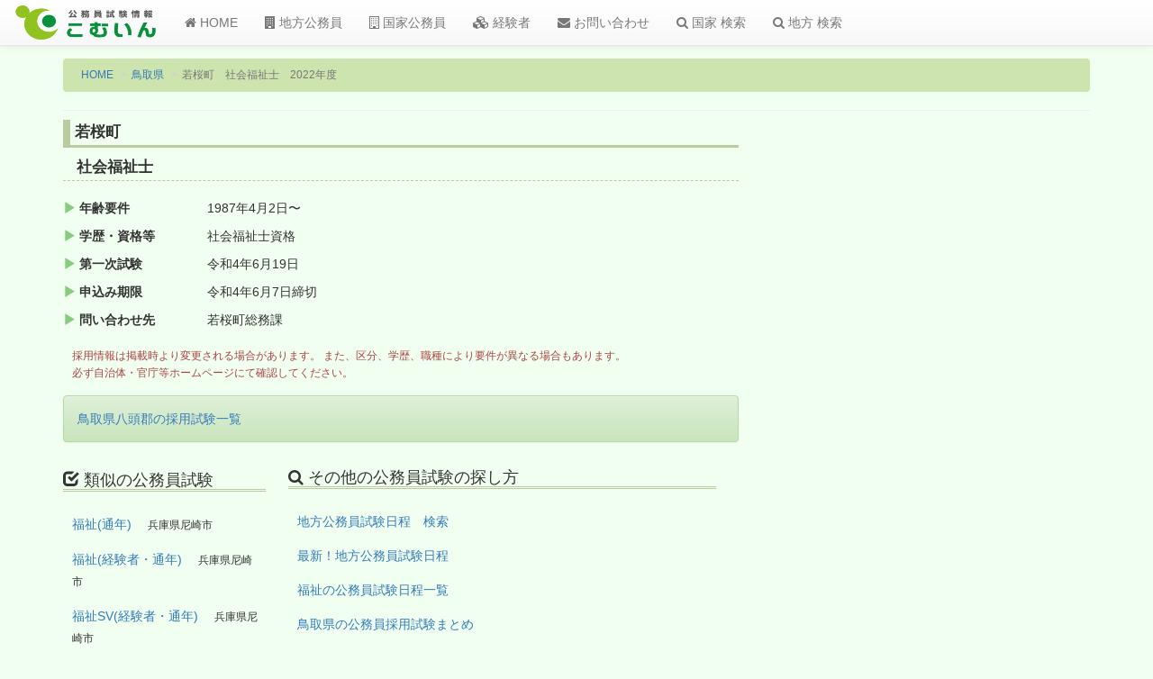

--- FILE ---
content_type: text/html; charset=utf-8
request_url: https://www.google.com/recaptcha/api2/aframe
body_size: 245
content:
<!DOCTYPE HTML><html><head><meta http-equiv="content-type" content="text/html; charset=UTF-8"></head><body><script nonce="RrmhPidiL-5AnaWWguVXhg">/** Anti-fraud and anti-abuse applications only. See google.com/recaptcha */ try{var clients={'sodar':'https://pagead2.googlesyndication.com/pagead/sodar?'};window.addEventListener("message",function(a){try{if(a.source===window.parent){var b=JSON.parse(a.data);var c=clients[b['id']];if(c){var d=document.createElement('img');d.src=c+b['params']+'&rc='+(localStorage.getItem("rc::a")?sessionStorage.getItem("rc::b"):"");window.document.body.appendChild(d);sessionStorage.setItem("rc::e",parseInt(sessionStorage.getItem("rc::e")||0)+1);localStorage.setItem("rc::h",'1768777177149');}}}catch(b){}});window.parent.postMessage("_grecaptcha_ready", "*");}catch(b){}</script></body></html>